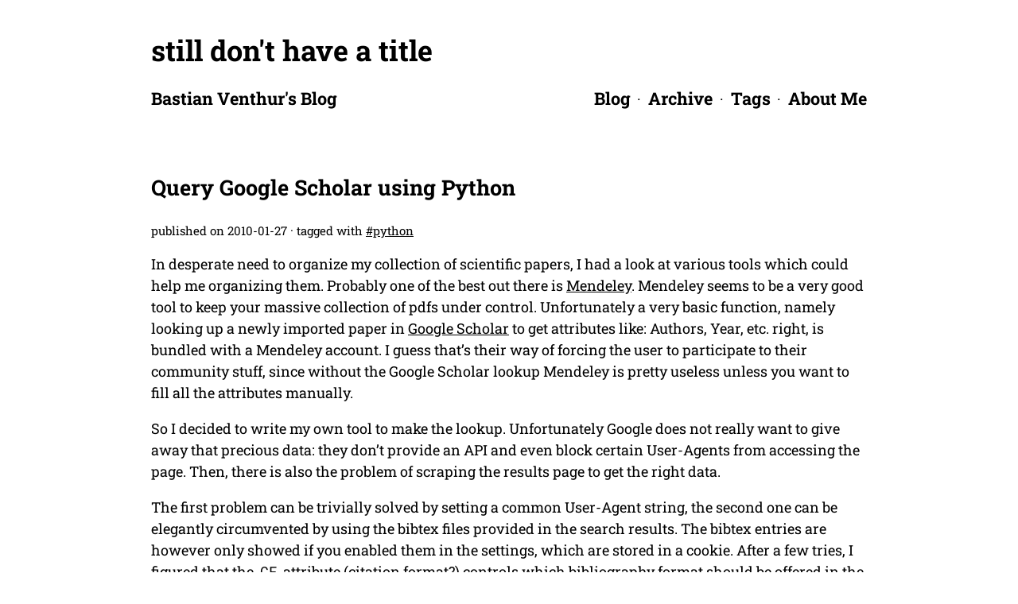

--- FILE ---
content_type: text/html
request_url: https://venthur.de/2010-01-27-query-google-scholar-using-python.html
body_size: 2626
content:
<!DOCTYPE html>
<html lang="en">

  <head>
    <meta charset="utf-8">
    <meta name="viewport" content="width=device-width, initial-scale=1.0">
    <meta name="color-scheme" content="light dark">
    <meta name="author" content="Bastian Venthur">
    <meta name="description" content="Bastian Venthur's Blog">
    <meta name="fediverse:creator" content="@venthur@mastodon.social">
    <link rel="alternate" href="/atom.xml" type="application/atom+xml">
    <link rel="stylesheet" href="/style.css" type="text/css">
    <title>Query Google Scholar using Python | Bastian Venthur's Blog</title>
  </head>

  <body>
    <header>
      <h1><a href="/">still don't have a title</a></h1>
      <nav>
        <h2>Bastian Venthur's Blog</h2>
        <ul>
          <li><h2><a href="/">Blog</a></h2></li>
          <li><h2><a href="/archive.html">Archive</a></h2></li>
          <li><h2><a href="/tags/">Tags</a></h2></li>
          <li><h2><a href="/about.html">About Me</a></h2></li>
        </ul>
      </nav>
    </header>

    <main>
    

  
  <h2>Query Google Scholar using Python</h2>
  

  <aside>
    <p>published on 2010-01-27

    
    · tagged with
      
        <a href="/tags/python.html">#python</a>
    
    </p>
  </aside>

  <p>In desperate need to organize my collection of scientific papers, I had a look
at various tools which could help me organizing them. Probably one of the best
out there is <a href="https://www.mendeley.com/">Mendeley</a>. Mendeley seems to be a
very good tool to keep your massive collection of pdfs under control.
Unfortunately a very basic function, namely looking up a newly imported paper
in <a href="https://scholar.google.com/">Google Scholar</a> to get attributes like:
Authors, Year, etc. right, is bundled with a Mendeley account. I guess that&rsquo;s
their way of forcing the user to participate to their community stuff, since
without the Google Scholar lookup Mendeley is pretty useless unless you want
to fill all the attributes manually.</p>
<p>So I decided to write my own tool to make the lookup. Unfortunately Google
does not really want to give away that precious data: they don&rsquo;t provide an
API and even block certain User-Agents from accessing the page. Then, there is
also the problem of scraping the results page to get the right data.</p>
<p>The first problem can be trivially solved by setting a common User-Agent
string, the second one can be elegantly circumvented by using the bibtex files
provided in the search results. The bibtex entries are however only showed if
you enabled them in the settings, which are stored in a cookie. After a few
tries, I figured that the <code>CF</code> attribute (citation format?) controls which
bibliography format should be offered in the results page and <code>CF=4</code>
corresponds to bibtex. Generating a fake cookie is easy, but you have to know
what must be included. In this case it looks like a 16 digit hex as ID and the
CF attribute is sufficient. The <code>ID</code> is probably supposed to be <em>your</em> id, but
a randomly generated one also works like a charm.</p>
<p>The resulting cookie looks like this: <code>GSP=ID=762a112b5c765732:CF=4</code></p>
<p>All you have to do now is to query Google Scholar using the user string and
the cookie:</p>
<div class="codehilite"><pre><span></span><code><span class="o">...</span>
<span class="c1"># fake google id (looks like it is a 16 elements hex)</span>
<span class="n">google_id</span> <span class="o">=</span> <span class="n">hashlib</span><span class="o">.</span><span class="n">md5</span><span class="p">(</span><span class="nb">str</span><span class="p">(</span><span class="n">random</span><span class="o">.</span><span class="n">random</span><span class="p">()))</span><span class="o">.</span><span class="n">hexdigest</span><span class="p">()[:</span><span class="mi">16</span><span class="p">]</span>

<span class="n">GOOGLE_SCHOLAR_URL</span> <span class="o">=</span> <span class="s2">&quot;https://scholar.google.com&quot;</span>
<span class="n">HEADERS</span> <span class="o">=</span> <span class="p">{</span><span class="s1">&#39;User-Agent&#39;</span> <span class="p">:</span> <span class="s1">&#39;Mozilla/5.0&#39;</span><span class="p">,</span>
        <span class="s1">&#39;Cookie&#39;</span> <span class="p">:</span> <span class="s1">&#39;GSP=ID=</span><span class="si">%s</span><span class="s1">:CF=4&#39;</span> <span class="o">%</span> <span class="n">google_id</span> <span class="p">}</span>


<span class="k">def</span><span class="w"> </span><span class="nf">query</span><span class="p">(</span><span class="n">searchstr</span><span class="p">):</span>
<span class="w">    </span><span class="sd">&quot;&quot;&quot;Return a list of bibtex items.&quot;&quot;&quot;</span>
    <span class="n">searchstr</span> <span class="o">=</span> <span class="s1">&#39;/scholar?q=&#39;</span><span class="o">+</span><span class="n">urllib2</span><span class="o">.</span><span class="n">quote</span><span class="p">(</span><span class="n">searchstr</span><span class="p">)</span>
    <span class="n">url</span> <span class="o">=</span> <span class="n">GOOGLE_SCHOLAR_URL</span> <span class="o">+</span> <span class="n">searchstr</span>
    <span class="n">request</span> <span class="o">=</span> <span class="n">urllib2</span><span class="o">.</span><span class="n">Request</span><span class="p">(</span><span class="n">url</span><span class="p">,</span> <span class="n">headers</span><span class="o">=</span><span class="n">HEADERS</span><span class="p">)</span>
    <span class="n">response</span> <span class="o">=</span> <span class="n">urllib2</span><span class="o">.</span><span class="n">urlopen</span><span class="p">(</span><span class="n">request</span><span class="p">)</span>
    <span class="n">html</span> <span class="o">=</span> <span class="n">response</span><span class="o">.</span><span class="n">read</span><span class="p">()</span>
    <span class="c1"># grab the bibtex links</span>
    <span class="o">...</span>
</code></pre></div>

<p>And Google Scholar will offer you links to the bibtex files of the results.
Getting those links is easy since they all start with <code>"/scholar.bib"</code>. Just
search for those and download the targets.</p>
<p>The complete code is available on
<a href="https://github.com/venthur/gscholar">github</a>. It can be used as a python
library or a standalone application, you just call it like this: <code>gscolar
"some author or title"</code> and it will print the first ten results in bibtex to
stdout.</p>


    </main>

    <footer>
      <p>This website was built with <a href="https://github.com/venthur/blag">blag</a> by Bastian Venthur.
      <br>
      Subscribe to the <a href="/atom.xml">atom feed</a>.
      <br>
      Contact me via
        <a rel="me" href="https://mastodon.social/@venthur">Mastodon</a>,
        <a href="https://github.com/venthur">Github</a> or
        <a href="https://de.linkedin.com/in/venthur">LinkedIn</a>.
      </p>
    </footer>
  </body>

</html>

--- FILE ---
content_type: text/css
request_url: https://venthur.de/style.css
body_size: 993
content:
@import "code-light.css" (prefers-color-scheme: light);
@import "code-dark.css" (prefers-color-scheme: dark);

:root {
    color-scheme: light dark;
    --background: light-dark(#FFFFFF, #2B363B);
    --background-dim: light-dark(#f5f7f9, #2F3C42);
    --foreground: light-dark(#2B303A, #f0f2f3);
    --foreground-dim: light-dark(#576379, #d5d5d5);
    --foreground-heavy: light-dark(#191C22, #f2f4f5);
    --primary-color: light-dark(#375287, #A1C5FF);
}

@font-face {
  font-family: 'robotoslab';
  src: url('RobotoSlab-VariableFont_wght.woff2') format('woff2');
  font-weight: 100 900;
  font-display: swap;
}

@font-face {
  font-family: 'robotomono';
  src: url('RobotoMono-VariableFont_wght.woff2') format('woff2');
  font-style: normal;
  font-weight: 100 700;
  font-display: swap;
}

@font-face {
  font-family: 'robotomono';
  src: url('RobotoMono-Italic-VariableFont_wght.woff2') format('woff2');
  font-style: italic;
  font-weight: 100 700;
  font-display: swap;
}

html {
  font-size: 18px;
  font-family: 'robotoslab', serif;
}

body {
  margin: 0 auto;
  max-width: 50rem;
  background: var(--background);
  color: var(--foreground);
  line-height: 1.5;
  padding: 0rem 0.5rem;
}

aside {
    font-size: smaller;
    font-style: italic;
    color: var(--foreground-dim);
}

img {
    max-width: 100%;
}

h1,
h2,
h3,
h4,
h5,
h6,
strong {
    color: var(--foreground-heavy);
}

a {
    color: var(--primary-color);
}

h1 a, h2 a, h3 a, h4 a, h5 a, h6 a {
    text-decoration: none;
}

h1 a:hover, h2 a:hover, h3 a:hover, h4 a:hover, h5 a:hover, h6 a:hover {
    text-decoration: underline;
}

nav ul {
  list-style: none;
}

nav li {
  display: inline;
}

nav li + li:before {
  content: " · ";
  margin: 0 0.5ex;
}

article header {
    display: flex;
    flex-direction: row;
    margin: 1rem 0;
}

article header time {
    white-space: nowrap;
    color: var(--foreground-dim);
    font-style: italic;
    flex: 0 0 12ex;
}

article header h2,
article header p {
    font-size: 1rem;
    display: inline;
}

code,
pre {
  background: var(--background-dim);
  border-radius: 0.3rem;
  font-family: 'robotomono', monospace;
}

pre {
  padding: 1rem;
  border-left: 2px solid var(--primary-color);
  overflow: auto;
}

code {
  padding: 0.1rem 0.2rem;
}

/* reset the padding for code inside pre */
pre code {
  padding: 0;
}

blockquote {
  background: var(--background-dim);
  border-radius: 0 0.3rem 0.3rem 0;
  font-style: italic;
  border-left: 2px solid var(--primary-color);
  margin: 0;
  padding: 1rem;
}

/* reset the margin for p inside blockquotes */
blockquote p {
  margin: 0;
}

body > header {
  padding: 2rem 0;
}

body footer {
  margin: 3rem 0;
  color: var(--foreground-dim);
  font-size: smaller;
  text-align: center;
}

header nav {
   display: flex;
   flex-direction: row;
   justify-content: space-between;
}

header h1 {
  margin: 0 auto;
  color: var(--primary-color);
}

header h2 {
  display: inline;
  font-size: 1.2rem;
}


--- FILE ---
content_type: text/css
request_url: https://venthur.de/code-light.css
body_size: 1044
content:
pre { line-height: 125%; }
td.linenos .normal { color: inherit; background-color: transparent; padding-left: 5px; padding-right: 5px; }
span.linenos { color: inherit; background-color: transparent; padding-left: 5px; padding-right: 5px; }
td.linenos .special { color: #000000; background-color: #ffffc0; padding-left: 5px; padding-right: 5px; }
span.linenos.special { color: #000000; background-color: #ffffc0; padding-left: 5px; padding-right: 5px; }
.hll { background-color: #ffffcc }
.c { color: #3D7B7B; font-style: italic } /* Comment */
.err { border: 1px solid #FF0000 } /* Error */
.k { color: #008000; font-weight: bold } /* Keyword */
.o { color: #666666 } /* Operator */
.ch { color: #3D7B7B; font-style: italic } /* Comment.Hashbang */
.cm { color: #3D7B7B; font-style: italic } /* Comment.Multiline */
.cp { color: #9C6500 } /* Comment.Preproc */
.cpf { color: #3D7B7B; font-style: italic } /* Comment.PreprocFile */
.c1 { color: #3D7B7B; font-style: italic } /* Comment.Single */
.cs { color: #3D7B7B; font-style: italic } /* Comment.Special */
.gd { color: #A00000 } /* Generic.Deleted */
.ge { font-style: italic } /* Generic.Emph */
.ges { font-weight: bold; font-style: italic } /* Generic.EmphStrong */
.gr { color: #E40000 } /* Generic.Error */
.gh { color: #000080; font-weight: bold } /* Generic.Heading */
.gi { color: #008400 } /* Generic.Inserted */
.go { color: #717171 } /* Generic.Output */
.gp { color: #000080; font-weight: bold } /* Generic.Prompt */
.gs { font-weight: bold } /* Generic.Strong */
.gu { color: #800080; font-weight: bold } /* Generic.Subheading */
.gt { color: #0044DD } /* Generic.Traceback */
.kc { color: #008000; font-weight: bold } /* Keyword.Constant */
.kd { color: #008000; font-weight: bold } /* Keyword.Declaration */
.kn { color: #008000; font-weight: bold } /* Keyword.Namespace */
.kp { color: #008000 } /* Keyword.Pseudo */
.kr { color: #008000; font-weight: bold } /* Keyword.Reserved */
.kt { color: #B00040 } /* Keyword.Type */
.m { color: #666666 } /* Literal.Number */
.s { color: #BA2121 } /* Literal.String */
.na { color: #687822 } /* Name.Attribute */
.nb { color: #008000 } /* Name.Builtin */
.nc { color: #0000FF; font-weight: bold } /* Name.Class */
.no { color: #880000 } /* Name.Constant */
.nd { color: #AA22FF } /* Name.Decorator */
.ni { color: #717171; font-weight: bold } /* Name.Entity */
.ne { color: #CB3F38; font-weight: bold } /* Name.Exception */
.nf { color: #0000FF } /* Name.Function */
.nl { color: #767600 } /* Name.Label */
.nn { color: #0000FF; font-weight: bold } /* Name.Namespace */
.nt { color: #008000; font-weight: bold } /* Name.Tag */
.nv { color: #19177C } /* Name.Variable */
.ow { color: #AA22FF; font-weight: bold } /* Operator.Word */
.w { color: #bbbbbb } /* Text.Whitespace */
.mb { color: #666666 } /* Literal.Number.Bin */
.mf { color: #666666 } /* Literal.Number.Float */
.mh { color: #666666 } /* Literal.Number.Hex */
.mi { color: #666666 } /* Literal.Number.Integer */
.mo { color: #666666 } /* Literal.Number.Oct */
.sa { color: #BA2121 } /* Literal.String.Affix */
.sb { color: #BA2121 } /* Literal.String.Backtick */
.sc { color: #BA2121 } /* Literal.String.Char */
.dl { color: #BA2121 } /* Literal.String.Delimiter */
.sd { color: #BA2121; font-style: italic } /* Literal.String.Doc */
.s2 { color: #BA2121 } /* Literal.String.Double */
.se { color: #AA5D1F; font-weight: bold } /* Literal.String.Escape */
.sh { color: #BA2121 } /* Literal.String.Heredoc */
.si { color: #A45A77; font-weight: bold } /* Literal.String.Interpol */
.sx { color: #008000 } /* Literal.String.Other */
.sr { color: #A45A77 } /* Literal.String.Regex */
.s1 { color: #BA2121 } /* Literal.String.Single */
.ss { color: #19177C } /* Literal.String.Symbol */
.bp { color: #008000 } /* Name.Builtin.Pseudo */
.fm { color: #0000FF } /* Name.Function.Magic */
.vc { color: #19177C } /* Name.Variable.Class */
.vg { color: #19177C } /* Name.Variable.Global */
.vi { color: #19177C } /* Name.Variable.Instance */
.vm { color: #19177C } /* Name.Variable.Magic */
.il { color: #666666 } /* Literal.Number.Integer.Long */


--- FILE ---
content_type: text/css
request_url: https://venthur.de/code-dark.css
body_size: 1040
content:
pre { line-height: 125%; }
td.linenos .normal { color: inherit; background-color: transparent; padding-left: 5px; padding-right: 5px; }
span.linenos { color: inherit; background-color: transparent; padding-left: 5px; padding-right: 5px; }
td.linenos .special { color: #000000; background-color: #ffffc0; padding-left: 5px; padding-right: 5px; }
span.linenos.special { color: #000000; background-color: #ffffc0; padding-left: 5px; padding-right: 5px; }
.hll { background-color: #49483e }
.c { color: #959077 } /* Comment */
.err { color: #ed007e; background-color: #1e0010 } /* Error */
.esc { color: #f8f8f2 } /* Escape */
.g { color: #f8f8f2 } /* Generic */
.k { color: #66d9ef } /* Keyword */
.l { color: #ae81ff } /* Literal */
.n { color: #f8f8f2 } /* Name */
.o { color: #ff4689 } /* Operator */
.x { color: #f8f8f2 } /* Other */
.p { color: #f8f8f2 } /* Punctuation */
.ch { color: #959077 } /* Comment.Hashbang */
.cm { color: #959077 } /* Comment.Multiline */
.cp { color: #959077 } /* Comment.Preproc */
.cpf { color: #959077 } /* Comment.PreprocFile */
.c1 { color: #959077 } /* Comment.Single */
.cs { color: #959077 } /* Comment.Special */
.gd { color: #ff4689 } /* Generic.Deleted */
.ge { color: #f8f8f2; font-style: italic } /* Generic.Emph */
.ges { color: #f8f8f2; font-weight: bold; font-style: italic } /* Generic.EmphStrong */
.gr { color: #f8f8f2 } /* Generic.Error */
.gh { color: #f8f8f2 } /* Generic.Heading */
.gi { color: #a6e22e } /* Generic.Inserted */
.go { color: #66d9ef } /* Generic.Output */
.gp { color: #ff4689; font-weight: bold } /* Generic.Prompt */
.gs { color: #f8f8f2; font-weight: bold } /* Generic.Strong */
.gu { color: #959077 } /* Generic.Subheading */
.gt { color: #f8f8f2 } /* Generic.Traceback */
.kc { color: #66d9ef } /* Keyword.Constant */
.kd { color: #66d9ef } /* Keyword.Declaration */
.kn { color: #ff4689 } /* Keyword.Namespace */
.kp { color: #66d9ef } /* Keyword.Pseudo */
.kr { color: #66d9ef } /* Keyword.Reserved */
.kt { color: #66d9ef } /* Keyword.Type */
.ld { color: #e6db74 } /* Literal.Date */
.m { color: #ae81ff } /* Literal.Number */
.s { color: #e6db74 } /* Literal.String */
.na { color: #a6e22e } /* Name.Attribute */
.nb { color: #f8f8f2 } /* Name.Builtin */
.nc { color: #a6e22e } /* Name.Class */
.no { color: #66d9ef } /* Name.Constant */
.nd { color: #a6e22e } /* Name.Decorator */
.ni { color: #f8f8f2 } /* Name.Entity */
.ne { color: #a6e22e } /* Name.Exception */
.nf { color: #a6e22e } /* Name.Function */
.nl { color: #f8f8f2 } /* Name.Label */
.nn { color: #f8f8f2 } /* Name.Namespace */
.nx { color: #a6e22e } /* Name.Other */
.py { color: #f8f8f2 } /* Name.Property */
.nt { color: #ff4689 } /* Name.Tag */
.nv { color: #f8f8f2 } /* Name.Variable */
.ow { color: #ff4689 } /* Operator.Word */
.pm { color: #f8f8f2 } /* Punctuation.Marker */
.w { color: #f8f8f2 } /* Text.Whitespace */
.mb { color: #ae81ff } /* Literal.Number.Bin */
.mf { color: #ae81ff } /* Literal.Number.Float */
.mh { color: #ae81ff } /* Literal.Number.Hex */
.mi { color: #ae81ff } /* Literal.Number.Integer */
.mo { color: #ae81ff } /* Literal.Number.Oct */
.sa { color: #e6db74 } /* Literal.String.Affix */
.sb { color: #e6db74 } /* Literal.String.Backtick */
.sc { color: #e6db74 } /* Literal.String.Char */
.dl { color: #e6db74 } /* Literal.String.Delimiter */
.sd { color: #e6db74 } /* Literal.String.Doc */
.s2 { color: #e6db74 } /* Literal.String.Double */
.se { color: #ae81ff } /* Literal.String.Escape */
.sh { color: #e6db74 } /* Literal.String.Heredoc */
.si { color: #e6db74 } /* Literal.String.Interpol */
.sx { color: #e6db74 } /* Literal.String.Other */
.sr { color: #e6db74 } /* Literal.String.Regex */
.s1 { color: #e6db74 } /* Literal.String.Single */
.ss { color: #e6db74 } /* Literal.String.Symbol */
.bp { color: #f8f8f2 } /* Name.Builtin.Pseudo */
.fm { color: #a6e22e } /* Name.Function.Magic */
.vc { color: #f8f8f2 } /* Name.Variable.Class */
.vg { color: #f8f8f2 } /* Name.Variable.Global */
.vi { color: #f8f8f2 } /* Name.Variable.Instance */
.vm { color: #f8f8f2 } /* Name.Variable.Magic */
.il { color: #ae81ff } /* Literal.Number.Integer.Long */
